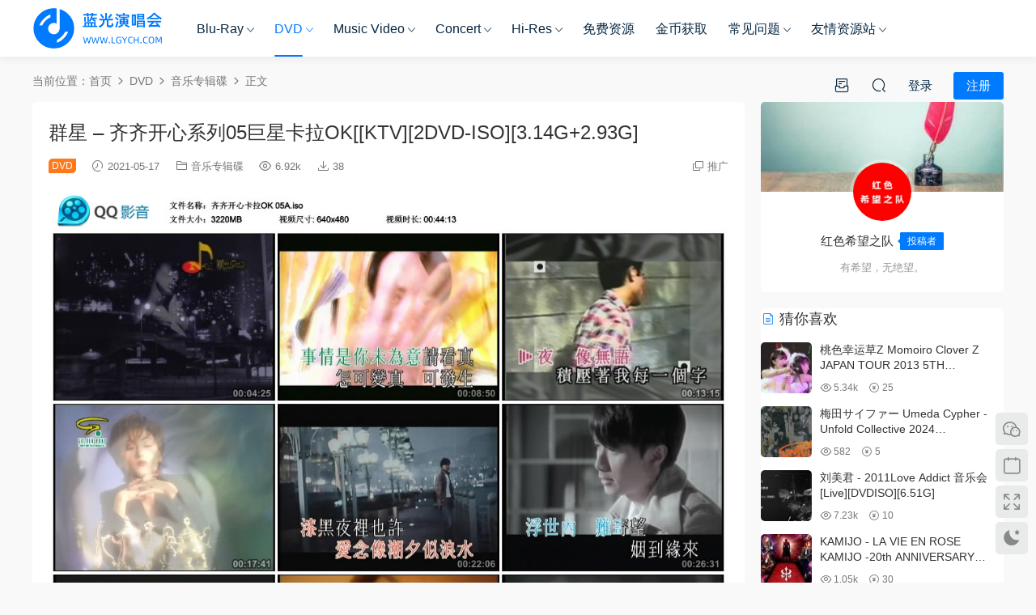

--- FILE ---
content_type: text/html; charset=UTF-8
request_url: https://www.lgych.com/33348.html
body_size: 15294
content:
<!DOCTYPE HTML><html lang="zh-Hans"><head><meta charset="UTF-8"><meta http-equiv="X-UA-Compatible" content="IE=edge,chrome=1"><meta name="viewport" content="width=device-width,minimum-scale=1.0,maximum-scale=1.0,user-scalable=no"/><meta name="apple-mobile-web-app-title" content="蓝光演唱会"><meta http-equiv="Cache-Control" content="no-siteapp"><link rel="shortcut icon" href="https://www.lgych.com/wp-content/uploads/2020/11/tubiao.png"><meta name='robots' content='index, follow, max-image-preview:large, max-snippet:-1, max-video-preview:-1' /><title>群星 – 齐齐开心系列05巨星卡拉OK[[KTV][2DVD-ISO][3.14G+2.93G] - 蓝光演唱会</title><meta name="description" content="群星 – 齐齐开心系列05巨星卡拉OK[[KTV][2DVD-ISO][3.14G+2.93G] - 蓝光演唱会 ISO_BDMV_DVD_BD原盘高清演唱会下载站_Blu-ray concert" /><link rel="canonical" href="https://www.lgych.com/33348.html" /><meta property="og:locale" content="zh_CN" /><meta property="og:type" content="article" /><meta property="og:title" content="群星 – 齐齐开心系列05巨星卡拉OK[[KTV][2DVD-ISO][3.14G+2.93G] - 蓝光演唱会" /><meta property="og:description" content="群星 – 齐齐开心系列05巨星卡拉OK[[KTV][2DVD-ISO][3.14G+2.93G] - 蓝光演唱会 ISO_BDMV_DVD_BD原盘高清演唱会下载站_Blu-ray concert" /><meta property="og:url" content="https://www.lgych.com/33348.html" /><meta property="og:site_name" content="蓝光演唱会" /><meta property="article:published_time" content="2021-05-17T08:35:43+00:00" /><meta property="article:modified_time" content="2021-05-19T09:16:22+00:00" /><meta name="author" content="红色希望之队" /><meta name="twitter:card" content="summary_large_image" /><meta name="twitter:label1" content="作者" /><meta name="twitter:data1" content="红色希望之队" /> <script type="application/ld+json" class="yoast-schema-graph">{"@context":"https://schema.org","@graph":[{"@type":"Article","@id":"https://www.lgych.com/33348.html#article","isPartOf":{"@id":"https://www.lgych.com/33348.html"},"author":{"name":"红色希望之队","@id":"https://www.lgych.com/#/schema/person/fc6c4e5b93d0e071a2c0fcb64b7a0b6d"},"headline":"群星 – 齐齐开心系列05巨星卡拉OK[[KTV][2DVD-ISO][3.14G+2.93G]","datePublished":"2021-05-17T08:35:43+00:00","dateModified":"2021-05-19T09:16:22+00:00","mainEntityOfPage":{"@id":"https://www.lgych.com/33348.html"},"wordCount":28,"commentCount":157,"publisher":{"@id":"https://www.lgych.com/#organization"},"keywords":["巨星","齐齐开心"],"articleSection":["音乐专辑碟"],"inLanguage":"zh-Hans","potentialAction":[{"@type":"CommentAction","name":"Comment","target":["https://www.lgych.com/33348.html#respond"]}]},{"@type":"WebPage","@id":"https://www.lgych.com/33348.html","url":"https://www.lgych.com/33348.html","name":"群星 – 齐齐开心系列05巨星卡拉OK[[KTV][2DVD-ISO][3.14G+2.93G] - 蓝光演唱会","isPartOf":{"@id":"https://www.lgych.com/#website"},"datePublished":"2021-05-17T08:35:43+00:00","dateModified":"2021-05-19T09:16:22+00:00","description":"群星 – 齐齐开心系列05巨星卡拉OK[[KTV][2DVD-ISO][3.14G+2.93G] - 蓝光演唱会 ISO_BDMV_DVD_BD原盘高清演唱会下载站_Blu-ray concert","breadcrumb":{"@id":"https://www.lgych.com/33348.html#breadcrumb"},"inLanguage":"zh-Hans","potentialAction":[{"@type":"ReadAction","target":["https://www.lgych.com/33348.html"]}]},{"@type":"BreadcrumbList","@id":"https://www.lgych.com/33348.html#breadcrumb","itemListElement":[{"@type":"ListItem","position":1,"name":"首页","item":"https://www.lgych.com/"},{"@type":"ListItem","position":2,"name":"群星 – 齐齐开心系列05巨星卡拉OK[[KTV][2DVD-ISO][3.14G+2.93G]"}]},{"@type":"WebSite","@id":"https://www.lgych.com/#website","url":"https://www.lgych.com/","name":"蓝光演唱会","description":"ISO_BDMV_DVD_BD原盘高清演唱会下载站_Blu-ray concert","publisher":{"@id":"https://www.lgych.com/#organization"},"alternateName":"lgych","potentialAction":[{"@type":"SearchAction","target":{"@type":"EntryPoint","urlTemplate":"https://www.lgych.com/?s={search_term_string}"},"query-input":{"@type":"PropertyValueSpecification","valueRequired":true,"valueName":"search_term_string"}}],"inLanguage":"zh-Hans"},{"@type":"Organization","@id":"https://www.lgych.com/#organization","name":"蓝光演唱会","url":"https://www.lgych.com/","logo":{"@type":"ImageObject","inLanguage":"zh-Hans","@id":"https://www.lgych.com/#/schema/logo/image/","url":"https://www.lgych.com/wp-content/uploads/2020/11/logo.png","contentUrl":"https://www.lgych.com/wp-content/uploads/2020/11/logo.png","width":1231,"height":436,"caption":"蓝光演唱会"},"image":{"@id":"https://www.lgych.com/#/schema/logo/image/"}},{"@type":"Person","@id":"https://www.lgych.com/#/schema/person/fc6c4e5b93d0e071a2c0fcb64b7a0b6d","name":"红色希望之队","image":{"@type":"ImageObject","inLanguage":"zh-Hans","@id":"https://www.lgych.com/#/schema/person/image/","url":"https://secure.gravatar.com/avatar/7dc823ea49e3b4cf0a7a50d5d67058fddbf63ab94f3c6b7e9c2033c70a3fddb4?s=96&d=identicon&r=g","contentUrl":"https://secure.gravatar.com/avatar/7dc823ea49e3b4cf0a7a50d5d67058fddbf63ab94f3c6b7e9c2033c70a3fddb4?s=96&d=identicon&r=g","caption":"红色希望之队"},"description":"有希望，无绝望。","url":"https://www.lgych.com/author/24"}]}</script> <style id='wp-img-auto-sizes-contain-inline-css' type='text/css'>img:is([sizes=auto i],[sizes^="auto," i]){contain-intrinsic-size:3000px 1500px}
/*# sourceURL=wp-img-auto-sizes-contain-inline-css */</style><style id='classic-theme-styles-inline-css' type='text/css'>/*! This file is auto-generated */
.wp-block-button__link{color:#fff;background-color:#32373c;border-radius:9999px;box-shadow:none;text-decoration:none;padding:calc(.667em + 2px) calc(1.333em + 2px);font-size:1.125em}.wp-block-file__button{background:#32373c;color:#fff;text-decoration:none}
/*# sourceURL=/wp-includes/css/classic-themes.min.css */</style><link rel='stylesheet' id='mycred-front-css' href='https://www.lgych.com/wp-content/cache/autoptimize/autoptimize_single_c54b61a2f07d39dcf49ec22997db8d71.php?ver=2.9.7.4' type='text/css' media='all' /><link rel='stylesheet' id='mycred-social-share-icons-css' href='https://www.lgych.com/wp-content/cache/autoptimize/autoptimize_single_5ae676c6a0b7951301afb58e681d8ee7.php?ver=2.9.7.4' type='text/css' media='all' /><link rel='stylesheet' id='mycred-social-share-style-css' href='https://www.lgych.com/wp-content/cache/autoptimize/autoptimize_single_0b43a9edbe3d9bc2ad12eb0048fd9a08.php?ver=2.9.7.4' type='text/css' media='all' /><link rel='stylesheet' id='modown-font-css' href='https://www.lgych.com/wp-content/cache/autoptimize/autoptimize_single_f69e88d1c6860ffddceef21eede03fc5.php?ver=9.8' type='text/css' media='screen' /><link rel='stylesheet' id='modown-base-css' href='https://www.lgych.com/wp-content/cache/autoptimize/autoptimize_single_1acb29642011368bedafd07e99edfeea.php?ver=9.8' type='text/css' media='screen' /> <script type="text/javascript" src="https://www.lgych.com/wp-includes/js/jquery/jquery.min.js?ver=3.7.1" id="jquery-core-js"></script> <script defer type="text/javascript" src="https://www.lgych.com/wp-includes/js/jquery/jquery-migrate.min.js?ver=3.4.1" id="jquery-migrate-js"></script> <style id="erphpdown-custom"></style><link rel="icon" href="https://www.lgych.com/wp-content/uploads/2020/11/cropped-tubiao-32x32.png" sizes="32x32" /><link rel="icon" href="https://www.lgych.com/wp-content/uploads/2020/11/cropped-tubiao-192x192.png" sizes="192x192" /><link rel="apple-touch-icon" href="https://www.lgych.com/wp-content/uploads/2020/11/cropped-tubiao-180x180.png" /><meta name="msapplication-TileImage" content="https://www.lgych.com/wp-content/uploads/2020/11/cropped-tubiao-270x270.png" /><meta name="baidu-site-verification" content="code-ELS8RgE9bA" /> <script defer src="[data-uri]"></script> <style>:root{--theme-color: #007bff;--theme-color2: #1e73be;--theme-radius: 5px;}    .grids .grid .img{height: 285px;}
    .widget-postlist .hasimg li{padding-left: calc(63px + 10px);}
    .widget-postlist .hasimg li .img{width:63px;}
    @media (max-width: 1230px){
      .grids .grid .img{height: 232.5px;}
    }
    @media (max-width: 1024px){
      .grids .grid .img{height: 285px;}
    }
    @media (max-width: 925px){
      .grids .grid .img{height: 232.5px;}
    }
    @media (max-width: 768px){
      .grids .grid .img{height: 285px;}
    }
    @media (max-width: 620px){
      .grids .grid .img{height: 232.5px;}
    }
    @media (max-width: 480px){
      .grids .grid .img{height: 180px;}
    }
        .nav-main > li, .nav-main > li > a, .nav-right a{color:#062743;}
    body.night .nav-main > li, body.night .nav-main > li > a, body.night .nav-right a{color:#999;}
    @media (max-width: 768px){
      .nav-right .nav-button a {color: #062743;}
    }
    .banner{background-image: none !important;}
      .banner{height: 650px;}
      .container{max-width:1505px;}
            .slider-left{max-width: 1200px;}
    @media (max-width:1535px){
      .modown-ad .item:nth-child(5){display: none;}
      .slider-right2{width: 285px;}
      .slider-right2 .item2{display: none;}
      .slider-left{max-width: 895px;}
    }

        .widget-erphpdown .vip, .erphpdown-box .vip, .grids .grid > .vip-tag, .nav-right .nav-vip{display: none;}
      .grids .grid h3 a{height: 40px;-webkit-line-clamp:2;}
    .grids .audio .title{line-height: 25px;}
      .erphpdown-box, .erphpdown, .article-content .erphpdown-content-vip{background: transparent !important;border: 2px dashed var(--theme-color);}
    .erphpdown-box .erphpdown-title{display: inline-block;}
  .logo a img{width:160px;height:auto;max-height:100%}@media (max-width: 1024px){.logo a img{width:130px;height:auto;max-height:100%}}@media (max-width: 768px){.nav-right .nav-vip{display: none;}.rollbar{display: block;}}@media (max-width:480px){.grids .grid .grid-meta .views, .lists:not(.cols-title) .list .list-meta .views, .lists .grid .grid-meta .views{display:inline-block !important}}.post .post-sign, .article-header .post-sign{background:#ff791a}
.vip-desc-table{max-width: 1124px;margin: 0 auto 40px !important;}
.charge .vip-tips{max-width:680px}</style></head><body class="wp-singular post-template-default single single-post postid-33348 single-format-standard wp-theme-modown"><header class="header"><div class="container clearfix"><div class="logo"> <a href="https://www.lgych.com" title="蓝光演唱会"><img src="https://www.lgych.com/wp-content/uploads/2020/11/logo.png" data-light="https://www.lgych.com/wp-content/uploads/2020/11/logo.png" data-dark="https://www.lgych.com/wp-content/uploads/2020/11/logo.png" alt="蓝光演唱会" /></a></div><ul class="nav-main"><li id="menu-item-19383" class="menu-item menu-item-type-taxonomy menu-item-object-category menu-item-has-children menu-item-19383"><a href="https://www.lgych.com/bluray">Blu-Ray</a><ul class="sub-menu"><li id="menu-item-39376" class="menu-item menu-item-type-taxonomy menu-item-object-category menu-item-has-children menu-item-39376"><a href="https://www.lgych.com/bluray/hy">华语演唱会</a><ul class="sub-menu"><li id="menu-item-15" class="menu-item menu-item-type-taxonomy menu-item-object-category menu-item-15"><a href="https://www.lgych.com/bluray/hy/hk">香港演唱会</a></li><li id="menu-item-10" class="menu-item menu-item-type-taxonomy menu-item-object-category menu-item-10"><a href="https://www.lgych.com/bluray/hy/cn">大陆演唱会</a></li><li id="menu-item-11" class="menu-item menu-item-type-taxonomy menu-item-object-category menu-item-11"><a href="https://www.lgych.com/bluray/hy/tw">台湾演唱会</a></li><li id="menu-item-54381" class="menu-item menu-item-type-taxonomy menu-item-object-category menu-item-54381"><a href="https://www.lgych.com/kaobei">演唱会拷贝</a></li></ul></li><li id="menu-item-13" class="menu-item menu-item-type-taxonomy menu-item-object-category menu-item-13"><a href="https://www.lgych.com/bluray/eu">欧美演唱会</a></li><li id="menu-item-12" class="menu-item menu-item-type-taxonomy menu-item-object-category menu-item-12"><a href="https://www.lgych.com/bluray/jp">日本演唱会</a></li><li id="menu-item-3223" class="menu-item menu-item-type-taxonomy menu-item-object-category menu-item-3223"><a href="https://www.lgych.com/bluray/kr">韩国演唱会</a></li><li id="menu-item-15015" class="menu-item menu-item-type-taxonomy menu-item-object-category menu-item-15015"><a href="https://www.lgych.com/bluray/ysd">蓝光演示碟</a></li><li id="menu-item-16483" class="menu-item menu-item-type-taxonomy menu-item-object-category menu-item-16483"><a href="https://www.lgych.com/bluray/bda">蓝光音频碟</a></li></ul></li><li id="menu-item-19636" class="menu-item menu-item-type-taxonomy menu-item-object-category current-post-ancestor menu-item-has-children menu-item-19636"><a href="https://www.lgych.com/dvd">DVD</a><ul class="sub-menu"><li id="menu-item-67832" class="menu-item menu-item-type-taxonomy menu-item-object-category menu-item-has-children menu-item-67832"><a href="https://www.lgych.com/dvd/dvdhy">华语演唱会</a><ul class="sub-menu"><li id="menu-item-19642" class="menu-item menu-item-type-taxonomy menu-item-object-category menu-item-19642"><a href="https://www.lgych.com/dvd/dvdhy/dvdhk">香港演唱会</a></li><li id="menu-item-19639" class="menu-item menu-item-type-taxonomy menu-item-object-category menu-item-19639"><a href="https://www.lgych.com/dvd/dvdhy/dvdcn">大陆演唱会</a></li><li id="menu-item-19638" class="menu-item menu-item-type-taxonomy menu-item-object-category menu-item-19638"><a href="https://www.lgych.com/dvd/dvdhy/dvdtw">台湾演唱会</a></li></ul></li><li id="menu-item-19640" class="menu-item menu-item-type-taxonomy menu-item-object-category menu-item-19640"><a href="https://www.lgych.com/dvd/dvdjp">日本演唱会</a></li><li id="menu-item-19643" class="menu-item menu-item-type-taxonomy menu-item-object-category menu-item-19643"><a href="https://www.lgych.com/dvd/dvdkr">韩国演唱会</a></li><li id="menu-item-19641" class="menu-item menu-item-type-taxonomy menu-item-object-category menu-item-19641"><a href="https://www.lgych.com/dvd/dvdeu">欧美演唱会</a></li><li id="menu-item-19637" class="menu-item menu-item-type-taxonomy menu-item-object-category current-post-ancestor current-menu-parent current-post-parent menu-item-19637"><a href="https://www.lgych.com/dvd/zhuanji">音乐专辑碟</a></li></ul></li><li id="menu-item-19384" class="menu-item menu-item-type-taxonomy menu-item-object-category menu-item-has-children menu-item-19384"><a href="https://www.lgych.com/hd">Music Video</a><ul class="sub-menu"><li id="menu-item-67927" class="menu-item menu-item-type-taxonomy menu-item-object-category menu-item-67927"><a href="https://www.lgych.com/hd/prores">ProRes</a></li><li id="menu-item-101987" class="menu-item menu-item-type-taxonomy menu-item-object-category menu-item-101987"><a href="https://www.lgych.com/hd/by">Blu-Ray</a></li><li id="menu-item-67925" class="menu-item menu-item-type-taxonomy menu-item-object-category menu-item-67925"><a href="https://www.lgych.com/hd/bugs">Bugs</a></li><li id="menu-item-67926" class="menu-item menu-item-type-taxonomy menu-item-object-category menu-item-67926"><a href="https://www.lgych.com/hd/master">Master</a></li><li id="menu-item-101988" class="menu-item menu-item-type-taxonomy menu-item-object-category menu-item-101988"><a href="https://www.lgych.com/hd/webdl">WEB-DL</a></li><li id="menu-item-69766" class="menu-item menu-item-type-taxonomy menu-item-object-category menu-item-69766"><a href="https://www.lgych.com/hd/melon">Melon</a></li><li id="menu-item-69765" class="menu-item menu-item-type-taxonomy menu-item-object-category menu-item-69765"><a href="https://www.lgych.com/hd/gomtv">GomTV</a></li></ul></li><li id="menu-item-67928" class="menu-item menu-item-type-taxonomy menu-item-object-category menu-item-has-children menu-item-67928"><a href="https://www.lgych.com/concert">Concert</a><ul class="sub-menu"><li id="menu-item-68930" class="menu-item menu-item-type-taxonomy menu-item-object-category menu-item-has-children menu-item-68930"><a href="https://www.lgych.com/concert/hdhy">华语演唱会</a><ul class="sub-menu"><li id="menu-item-19385" class="menu-item menu-item-type-taxonomy menu-item-object-category menu-item-19385"><a href="https://www.lgych.com/concert/hdhy/hdhk">香港演唱会</a></li><li id="menu-item-19388" class="menu-item menu-item-type-taxonomy menu-item-object-category menu-item-19388"><a href="https://www.lgych.com/concert/hdhy/hdcn">大陆演唱会</a></li><li id="menu-item-19433" class="menu-item menu-item-type-taxonomy menu-item-object-category menu-item-19433"><a href="https://www.lgych.com/concert/hdhy/hdtw">台湾演唱会</a></li></ul></li><li id="menu-item-19387" class="menu-item menu-item-type-taxonomy menu-item-object-category menu-item-19387"><a href="https://www.lgych.com/concert/hdjp">日本演唱会</a></li><li id="menu-item-19386" class="menu-item menu-item-type-taxonomy menu-item-object-category menu-item-19386"><a href="https://www.lgych.com/concert/hdkr">韩国演唱会</a></li><li id="menu-item-19424" class="menu-item menu-item-type-taxonomy menu-item-object-category menu-item-19424"><a href="https://www.lgych.com/concert/hdeu">欧美演唱会</a></li></ul></li><li id="menu-item-67826" class="menu-item menu-item-type-taxonomy menu-item-object-category menu-item-has-children menu-item-67826"><a href="https://www.lgych.com/hires">Hi-Res</a><ul class="sub-menu"><li id="menu-item-67827" class="menu-item menu-item-type-taxonomy menu-item-object-category menu-item-67827"><a href="https://www.lgych.com/hires/hicn">华语音乐</a></li><li id="menu-item-67830" class="menu-item menu-item-type-taxonomy menu-item-object-category menu-item-67830"><a href="https://www.lgych.com/hires/hieu">欧美音乐</a></li><li id="menu-item-67829" class="menu-item menu-item-type-taxonomy menu-item-object-category menu-item-67829"><a href="https://www.lgych.com/hires/hijp">日本音乐</a></li><li id="menu-item-67831" class="menu-item menu-item-type-taxonomy menu-item-object-category menu-item-67831"><a href="https://www.lgych.com/hires/hikr">韩国音乐</a></li><li id="menu-item-67828" class="menu-item menu-item-type-taxonomy menu-item-object-category menu-item-67828"><a href="https://www.lgych.com/hires/classicalcd">古典音乐</a></li></ul></li><li id="menu-item-15424" class="menu-item menu-item-type-taxonomy menu-item-object-category menu-item-15424"><a href="https://www.lgych.com/free">免费资源</a></li><li id="menu-item-2290" class="menu-item menu-item-type-post_type menu-item-object-page menu-item-2290"><a href="https://www.lgych.com/jinbi">金币获取</a></li><li id="menu-item-23826" class="menu-item menu-item-type-custom menu-item-object-custom menu-item-has-children menu-item-23826"><a href="https://www.lgych.com/blog">常见问题</a><ul class="sub-menu"><li id="menu-item-88856" class="menu-item menu-item-type-post_type menu-item-object-page menu-item-88856"><a href="https://www.lgych.com/task">资源求档</a></li><li id="menu-item-29435" class="menu-item menu-item-type-post_type menu-item-object-page menu-item-29435"><a href="https://www.lgych.com/tui">推广攻略</a></li><li id="menu-item-28271" class="menu-item menu-item-type-custom menu-item-object-custom menu-item-28271"><a href="https://www.lgych.com/blog/ruanjian">常用软件</a></li><li id="menu-item-19381" class="menu-item menu-item-type-custom menu-item-object-custom menu-item-19381"><a href="https://www.lgych.com/blog/tougao">投稿说明</a></li><li id="menu-item-23827" class="menu-item menu-item-type-custom menu-item-object-custom menu-item-23827"><a href="https://www.lgych.com/blog/geshi">格式说明</a></li><li id="menu-item-1526" class="menu-item menu-item-type-post_type menu-item-object-page menu-item-1526"><a href="https://www.lgych.com/lyb">网站留言</a></li></ul></li><li id="menu-item-90099" class="menu-item menu-item-type-post_type menu-item-object-page menu-item-has-children menu-item-90099"><a href="https://www.lgych.com/yqzy">友情资源站</a><ul class="sub-menu"><li id="menu-item-90101" class="menu-item menu-item-type-custom menu-item-object-custom menu-item-90101"><a href="https://www.yuehaishibei.com/">无损音乐</a></li><li id="menu-item-90100" class="menu-item menu-item-type-custom menu-item-object-custom menu-item-90100"><a href="https://www.mehdmv.com/">高清MV</a></li><li id="menu-item-90102" class="menu-item menu-item-type-custom menu-item-object-custom menu-item-90102"><a href="https://www.flachd.com/">Hi-Res</a></li></ul></li></ul><ul class="nav-right"><li class="nav-vip"> <a href="https://www.lgych.com/vip"><i class="icon icon-vip-s"></i></a></li><li class="nav-tougao"> <a href="https://www.lgych.com/tougao" title="投稿"><i class="icon icon-tougao"></i></a></li><li class="nav-search"> <a href="javascript:;" class="search-loader" title="搜索"><i class="icon icon-search"></i></a></li><li class="nav-login no"><a href="https://www.lgych.com/login?redirect_to=https://www.lgych.com/33348.html" class="signin-loader" rel="nofollow"><i class="icon icon-user"></i><span>登录</span></a><b class="nav-line"></b><a href="https://www.lgych.com/login?action=register&redirect_to=https://www.lgych.com/33348.html" class="reg signup-loader" rel="nofollow"><span>注册</span></a></li><li class="nav-button"><a href="javascript:;" class="nav-loader"><i class="icon icon-menu"></i></a></li></ul></div></header><div class="search-wrap"><div class="container search-wrap-container"><form action="https://www.lgych.com/" class="search-form" method="get"> <input autocomplete="off" class="search-input" name="s" placeholder="输入关键字回车" type="text"> <button class="search-btn" type="submit"><i class="icon icon-search"></i>搜索</button> <i class="icon icon-close"></i> <input type="hidden" name="cat" class="search-cat-val"></form></div></div><div class="main"><div class="container clearfix"><div class="breadcrumbs">当前位置：<span><a href="https://www.lgych.com/" itemprop="url"><span itemprop="title">首页</span></a></span> <span class="sep"><i class="dripicons dripicons-chevron-right"></i></span> <span><a href="https://www.lgych.com/dvd" itemprop="url"><span itemprop="title">DVD</span></a></span> <span class="sep"><i class="dripicons dripicons-chevron-right"></i></span> <span><a href="https://www.lgych.com/dvd/zhuanji" itemprop="url"><span itemprop="title">音乐专辑碟</span></a></span> <span class="sep"><i class="dripicons dripicons-chevron-right"></i></span> <span class="current">正文</span></div><div class="content-wrap"><div class="content"><article id="single-content" class="single-content"><div class="article-header"><h1 class="article-title">群星 – 齐齐开心系列05巨星卡拉OK[[KTV][2DVD-ISO][3.14G+2.93G]</h1><div class="article-meta"> <span class="item post-sign">DVD</span> <span class="item"><i class="icon icon-time"></i> 2021-05-17</span> <span class="item item-cats"><i class="icon icon-cat"></i> <a href="https://www.lgych.com/dvd/zhuanji" id="img-cat-2586">音乐专辑碟</a></span> <span class="item"><i class="icon icon-eye"></i> 6.92k</span> <span class="item"><i class="icon icon-download"></i> 38</span> <span class="item right"><i class="icon icon-copy"></i> <a href="javascript:;" class="article-aff" >推广</a></span></div></div><div class="article-content clearfix"><p><img fetchpriority="high" decoding="async" class="alignnone size-full wp-image-33360" src="https://www.lgych.com/wp-content/uploads/2021/05/齐齐开心卡拉OK-05A.jpg" alt="" width="1024" height="845" /> <img decoding="async" class="alignnone size-large wp-image-33361" src="https://www.lgych.com/wp-content/uploads/2021/05/齐齐开心卡拉OK-05B.jpg" alt="" width="1024" height="845" /></p><p>齐齐开心5A曲目：<br /> 01 刘德华-铁了心爱你<br /> 02 古巨基-第二最爱<br /> 03 李克勤-寻最<br /> 04 梁汉文-呼吸<br /> 05 李蕙敏-喜宴<br /> 06 刘德华-潮水<br /> 07 古巨基-Santa Claus<br /> 08 梁汉文-我需要的只是爱<br /> 09 赵学而-寻人<br /> 10 张信哲-别怕我伤心</p><p>齐齐开心5B曲目：<br /> 01 李克勤-请你早睡早起<br /> 02 李蕙敏-打扫<br /> 03 刘德华-因为爱<br /> 04 古巨基-有心<br /> 05 李蕙敏-非常幸会<br /> 06 刘德华-绝对在乎你<br /> 07 张智霖-多谢关心<br /> 08 赵学而-浪漫就是<br /> 09 孙耀威-但愿他珍惜你<br /> 10 谭耀文-欠什么</p><style>.erphpdown-box, .erphpdown-box + .article-custom-metas{display:block;}</style><div class="erphpdown-box"><span class="erphpdown-title">资源下载</span><div class="erphpdown-con clearfix"><div class="erphpdown-price">下载价格<span>10</span> 金币</div><div class="erphpdown-cart"><div class="vip">包年VIP免费</div><a href="javascript:;" class="down signin-loader">立即购买</a></div></div><div class="tips2">所有资源都在百度网盘，如有链接失效、解压错误等、请联系管理微信：lgychcom</div></div><div class="modown-ad" ><p> <a href="https://www.lgych.com/cnbd" target="_blank"><strong>资源拷贝</strong></a><strong>&nbsp; &nbsp; &nbsp;</strong><a href="https://www.lgych.com/blog/geshi" target="_blank"><strong>格式说明</strong></a><strong>&nbsp; &nbsp; &nbsp;</strong><a href="https://www.lgych.com/blog/yingpan" target="_blank"><strong>硬盘科普</strong></a><strong>&nbsp; &nbsp; &nbsp;</strong><a href="https://www.lgych.com/blog/ruanjian" target="_blank"><strong>常用软件</strong></a></p></div><div class="article-copyright"><i class="icon icon-warning1"></i> 原文链接：<a href="https://www.lgych.com/33348.html">https://www.lgych.com/33348.html</a>，转载请注明出处。</div></div><div class="article-act"> <a href="javascript:;" class="article-collect signin-loader" title="收藏"><i class="icon icon-star"></i> <span>1</span></a> <a href="javascript:void(0);" class="article-shang" data-weixin="https://www.lgych.com/wp-content/uploads/2020/12/weixin.jpg" data-alipay="https://www.lgych.com/wp-content/uploads/2020/12/zhifubao.jpg">赏</a> <a href="javascript:;" class="article-zan" data-id="33348"><i class="icon icon-zan"></i> <span>0</span></a></div><div class="article-tags"><a href="https://www.lgych.com/tag/%e5%b7%a8%e6%98%9f" rel="tag">巨星</a><a href="https://www.lgych.com/tag/%e9%bd%90%e9%bd%90%e5%bc%80%e5%bf%83" rel="tag">齐齐开心</a></div><div class="article-shares"><a href="javascript:;" data-url="https://www.lgych.com/33348.html" class="share-weixin"><i class="icon icon-weixin"></i></a><a data-share="qzone" class="share-qzone" data-url="https://www.lgych.com/33348.html"><i class="icon icon-qzone"></i></a><a data-share="weibo" class="share-tsina" data-url="https://www.lgych.com/33348.html"><i class="icon icon-weibo"></i></a><a data-share="qq" class="share-sqq" data-url="https://www.lgych.com/33348.html"><i class="icon icon-qq"></i></a><a data-share="douban" class="share-douban" data-url="https://www.lgych.com/33348.html"><i class="icon icon-douban"></i></a></div></article><nav class="article-nav"> <span class="article-nav-prev">上一篇<br><a href="https://www.lgych.com/33350.html" rel="prev">群星 – 齐齐开心系列04巨星卡拉OK[KTV][2DVD-ISO][2.87G+2.82G]</a></span> <span class="article-nav-next">下一篇<br><a href="https://www.lgych.com/33349.html" rel="next">群星 - 中国音乐电视 走向辉煌[KTV][DVD-ISO][4.10G]</a></span></nav><div class="single-related"><h3 class="related-title"><i class="icon icon-related"></i> 猜你喜欢</h3><div class="grids relateds clearfix"><div class="post grid"  data-id="53417"><div class="img"> <a href="https://www.lgych.com/53417.html" title="陈小春 - Super Star 巨星 Karaoke [DVD ISO 3.62G]" target="_blank" rel="bookmark"> <img src="https://www.lgych.com/wp-content/uploads/2023/12/thumb-ing.gif" data-src="https://www.lgych.com/wp-content/themes/modown/timthumb.php?src=https://www.lgych.com/wp-content/uploads/2022/06/1e5f9-44bd237803d0b9ff2049a1ad85d230f4.jpg&w=285&h=285&zc=1&q=95&a=c" class="thumb" alt="陈小春 - Super Star 巨星 Karaoke [DVD ISO 3.62G]"> </a></div><div class="con"><div class="cat"><a href="https://www.lgych.com/dvd/zhuanji" id="img-cat-2586">音乐专辑碟</a></div><h3 itemprop="name headline"><a itemprop="url" rel="bookmark" href="https://www.lgych.com/53417.html" title="陈小春 - Super Star 巨星 Karaoke [DVD ISO 3.62G]" target="_blank"><span class="post-sign">DVD</span>陈小春 - Super Star 巨星 Karaoke [DVD ISO 3.62G]</a></h3><div class="excerpt"></div><div class="grid-meta"> <span class="time"><i class="icon icon-time"></i> 2022-06-27</span><span class="views"><i class="icon icon-eye"></i> 4.76k</span><span class="comments"><i class="icon icon-comment"></i> 256</span><span class="downs"><i class="icon icon-download"></i> 37</span><span class="price"><span class="fee"><i class="icon icon-money"></i> 10</span></span></div></div></div><div class="post grid"  data-id="38234"><div class="img"> <a href="https://www.lgych.com/38234.html" title="华纳天碟系列 - 巨星龙虎榜（2DVD-ISO4.36G+4.54G）" target="_blank" rel="bookmark"> <img src="https://www.lgych.com/wp-content/uploads/2023/12/thumb-ing.gif" data-src="https://www.lgych.com/wp-content/themes/modown/timthumb.php?src=https://www.lgych.com/wp-content/uploads/2021/07/f3b2c9d87a304d2e8edfeca3114aa1fd.jpg&w=285&h=285&zc=1&q=95&a=c" class="thumb" alt="华纳天碟系列 - 巨星龙虎榜（2DVD-ISO4.36G+4.54G）"> </a></div><div class="con"><div class="cat"><a href="https://www.lgych.com/dvd/zhuanji" id="img-cat-2586">音乐专辑碟</a></div><h3 itemprop="name headline"><a itemprop="url" rel="bookmark" href="https://www.lgych.com/38234.html" title="华纳天碟系列 - 巨星龙虎榜（2DVD-ISO4.36G+4.54G）" target="_blank"><span class="post-sign">DVD</span>华纳天碟系列 - 巨星龙虎榜（2DVD-ISO4.36G+4.54G）</a></h3><div class="excerpt">&nbsp;</div><div class="grid-meta"> <span class="time"><i class="icon icon-time"></i> 2021-07-31</span><span class="views"><i class="icon icon-eye"></i> 8.42k</span><span class="comments"><i class="icon icon-comment"></i> 384</span><span class="downs"><i class="icon icon-download"></i> 48</span><span class="price"><span class="fee"><i class="icon icon-money"></i> 10</span></span></div></div></div><div class="post grid"  data-id="37018"><div class="img"> <a href="https://www.lgych.com/37018.html" title="华纳巨星MTV精选天碟18（DVD-ISO4.63G）" target="_blank" rel="bookmark"> <img src="https://www.lgych.com/wp-content/uploads/2023/12/thumb-ing.gif" data-src="https://www.lgych.com/wp-content/themes/modown/timthumb.php?src=https://www.lgych.com/wp-content/uploads/2021/07/华纳巨星MTV精选天碟18-1.png&w=285&h=285&zc=1&q=95&a=c" class="thumb" alt="华纳巨星MTV精选天碟18（DVD-ISO4.63G）"> </a></div><div class="con"><div class="cat"><a href="https://www.lgych.com/dvd/zhuanji" id="img-cat-2586">音乐专辑碟</a></div><h3 itemprop="name headline"><a itemprop="url" rel="bookmark" href="https://www.lgych.com/37018.html" title="华纳巨星MTV精选天碟18（DVD-ISO4.63G）" target="_blank"><span class="post-sign">DVD</span>华纳巨星MTV精选天碟18（DVD-ISO4.63G）</a></h3><div class="excerpt">曲目： 01.情人HAPPY BIRTHDAY--刘德华 02.完全是你--叶倩文 03.何必有你何必有我--张卫健 04.准我--杜德伟 05.还是唱下去--...</div><div class="grid-meta"> <span class="time"><i class="icon icon-time"></i> 2021-07-05</span><span class="views"><i class="icon icon-eye"></i> 9.32k</span><span class="comments"><i class="icon icon-comment"></i> 312</span><span class="downs"><i class="icon icon-download"></i> 60</span><span class="price"><span class="fee"><i class="icon icon-money"></i> 10</span></span></div></div></div><div class="post grid"  data-id="37012"><div class="img"> <a href="https://www.lgych.com/37012.html" title="华纳巨星MTV精选天碟17（DVD-ISO4.61G）" target="_blank" rel="bookmark"> <img src="https://www.lgych.com/wp-content/uploads/2023/12/thumb-ing.gif" data-src="https://www.lgych.com/wp-content/themes/modown/timthumb.php?src=https://www.lgych.com/wp-content/uploads/2021/07/华纳巨星MTV精选天碟17-1.png&w=285&h=285&zc=1&q=95&a=c" class="thumb" alt="华纳巨星MTV精选天碟17（DVD-ISO4.61G）"> </a></div><div class="con"><div class="cat"><a href="https://www.lgych.com/dvd/zhuanji" id="img-cat-2586">音乐专辑碟</a></div><h3 itemprop="name headline"><a itemprop="url" rel="bookmark" href="https://www.lgych.com/37012.html" title="华纳巨星MTV精选天碟17（DVD-ISO4.61G）" target="_blank"><span class="post-sign">DVD</span>华纳巨星MTV精选天碟17（DVD-ISO4.61G）</a></h3><div class="excerpt">曲目： 01.狂野之城--郭富城 02.LOVING YOU--吴奇隆 03.一生不可自决--陈百强 04.红色跑车--太极乐队 05.小雨落在我的胸口--太极...</div><div class="grid-meta"> <span class="time"><i class="icon icon-time"></i> 2021-07-05</span><span class="views"><i class="icon icon-eye"></i> 8.52k</span><span class="comments"><i class="icon icon-comment"></i> 297</span><span class="downs"><i class="icon icon-download"></i> 52</span><span class="price"><span class="fee"><i class="icon icon-money"></i> 10</span></span></div></div></div><div class="post grid"  data-id="36069"><div class="img"> <a href="https://www.lgych.com/36069.html" title="黎明 - SuperStar 巨星 Karaoke [DVDISO][3.39G]" target="_blank" rel="bookmark"> <img src="https://www.lgych.com/wp-content/uploads/2023/12/thumb-ing.gif" data-src="https://www.lgych.com/wp-content/themes/modown/timthumb.php?src=https://www.lgych.com/wp-content/uploads/2021/06/121108bdii4i9jd14u9xdi-1024x827.jpg&w=285&h=285&zc=1&q=95&a=c" class="thumb" alt="黎明 - SuperStar 巨星 Karaoke [DVDISO][3.39G]"> </a></div><div class="con"><div class="cat"><a href="https://www.lgych.com/dvd/zhuanji" id="img-cat-2586">音乐专辑碟</a></div><h3 itemprop="name headline"><a itemprop="url" rel="bookmark" href="https://www.lgych.com/36069.html" title="黎明 - SuperStar 巨星 Karaoke [DVDISO][3.39G]" target="_blank"><span class="post-sign">DVD</span>黎明 - SuperStar 巨星 Karaoke [DVDISO][3.39G]</a></h3><div class="excerpt">专辑曲目 01. 我这样爱你 02. 爱你/不爱你 03. 如果可以再见你 04. 从今开始 05. 全日爱 06. SUGAR IN THE MARMALAD...</div><div class="grid-meta"> <span class="time"><i class="icon icon-time"></i> 2021-06-30</span><span class="views"><i class="icon icon-eye"></i> 6.2k</span><span class="comments"><i class="icon icon-comment"></i> 242</span><span class="downs"><i class="icon icon-download"></i> 88</span><span class="price"><span class="fee"><i class="icon icon-money"></i> 10</span></span></div></div></div><div class="post grid"  data-id="33483"><div class="img"> <a href="https://www.lgych.com/33483.html" title="群星 – 齐齐开心系列01巨星卡拉OK[[KTV][2DVD-ISO][3.23G+3.12G]" target="_blank" rel="bookmark"> <img src="https://www.lgych.com/wp-content/uploads/2023/12/thumb-ing.gif" data-src="https://www.lgych.com/wp-content/themes/modown/timthumb.php?src=https://www.lgych.com/wp-content/uploads/2021/05/齐齐开心卡拉OK-01A.jpg&w=285&h=285&zc=1&q=95&a=c" class="thumb" alt="群星 – 齐齐开心系列01巨星卡拉OK[[KTV][2DVD-ISO][3.23G+3.12G]"> </a></div><div class="con"><div class="cat"><a href="https://www.lgych.com/dvd/zhuanji" id="img-cat-2586">音乐专辑碟</a></div><h3 itemprop="name headline"><a itemprop="url" rel="bookmark" href="https://www.lgych.com/33483.html" title="群星 – 齐齐开心系列01巨星卡拉OK[[KTV][2DVD-ISO][3.23G+3.12G]" target="_blank"><span class="post-sign">DVD</span>群星 – 齐齐开心系列01巨星卡拉OK[[KTV][2DVD-ISO][3.23G+3.12G]</a></h3><div class="excerpt">&nbsp; 齐齐开心1A曲目 01 刘德华-心声共鸣 02 刘德华-真永远 03 赵学而-我恨我是女人 04 郑秀文-苦恋 05 刘德华-忘情水 06 梁汉文...</div><div class="grid-meta"> <span class="time"><i class="icon icon-time"></i> 2021-05-19</span><span class="views"><i class="icon icon-eye"></i> 7.39k</span><span class="comments"><i class="icon icon-comment"></i> 194</span><span class="downs"><i class="icon icon-download"></i> 66</span><span class="price"><span class="fee"><i class="icon icon-money"></i> 10</span></span></div></div></div></div><script defer src="[data-uri]"></script></div><div class="single-comment"><h3 class="comments-title" id="comments"> <i class="icon icon-comments"></i> 评论<small>157</small></h3><div id="respond" class="comments-respond no_webshot"><div class="comment-signarea">请先 <a href="javascript:;" class="signin-loader">登录</a></div></div><div id="postcomments" class="postcomments"><ol class="commentlist"><li class="comment byuser  even thread-even depth-1" id="comment-1172091"><div class="comt-avatar"><img src="https://www.lgych.com/wp-content/uploads/2021/08/unnamed.jpg" class="avatar avatar-50 photo" width="50" height="50" /></div><div class="comt-main" id="div-comment-1172091">谢谢分享，收藏了<div class="comt-meta"><span class="comt-author">lch2lz</span><i class="icon icon-time"></i> 2022-12-21<a href="javascript:;" class="comt-zan" data-id="1172091"><i class="icon icon-zan"></i> <span>0</span></a><a rel="nofollow" class="comment-reply-login" href="https://www.lgych.com/wp-login.php?redirect_to=https%3A%2F%2Fwww.lgych.com%2F33348.html"><i class="icon icon-reply"></i> 回复</a></div></div></li><li class="comment byuser  odd alt thread-odd thread-alt depth-1" id="comment-1273986"><div class="comt-avatar"><img src="https://www.lgych.com/wp-content/uploads/2021/08/unnamed.jpg" class="avatar avatar-50 photo" width="50" height="50" /></div><div class="comt-main" id="div-comment-1273986">謝謝分享<div class="comt-meta"><span class="comt-author">avmen</span><i class="icon icon-time"></i> 2023-01-01<a href="javascript:;" class="comt-zan" data-id="1273986"><i class="icon icon-zan"></i> <span>0</span></a><a rel="nofollow" class="comment-reply-login" href="https://www.lgych.com/wp-login.php?redirect_to=https%3A%2F%2Fwww.lgych.com%2F33348.html"><i class="icon icon-reply"></i> 回复</a></div></div></li><li class="comment byuser  even thread-even depth-1" id="comment-1276710"><div class="comt-avatar"><img src="https://www.lgych.com/wp-content/uploads/2021/08/unnamed.jpg" class="avatar avatar-50 photo" width="50" height="50" /></div><div class="comt-main" id="div-comment-1276710">謝謝分享！<div class="comt-meta"><span class="comt-author">avmen</span><i class="icon icon-time"></i> 2023-01-03<a href="javascript:;" class="comt-zan" data-id="1276710"><i class="icon icon-zan"></i> <span>0</span></a><a rel="nofollow" class="comment-reply-login" href="https://www.lgych.com/wp-login.php?redirect_to=https%3A%2F%2Fwww.lgych.com%2F33348.html"><i class="icon icon-reply"></i> 回复</a></div></div></li><li class="comment byuser  odd alt thread-odd thread-alt depth-1" id="comment-1288304"><div class="comt-avatar"><img class="avatar " src="https://www.lgych.com/wp-content/uploads/2022/10/avatar38304-1665298460.jpg" width="50" height="50" /></div><div class="comt-main" id="div-comment-1288304">感谢分享<div class="comt-meta"><span class="comt-author">jabinchen</span><i class="icon icon-time"></i> 2023-01-11<a href="javascript:;" class="comt-zan" data-id="1288304"><i class="icon icon-zan"></i> <span>0</span></a><a rel="nofollow" class="comment-reply-login" href="https://www.lgych.com/wp-login.php?redirect_to=https%3A%2F%2Fwww.lgych.com%2F33348.html"><i class="icon icon-reply"></i> 回复</a></div></div></li><li class="comment byuser  even thread-even depth-1" id="comment-1392111"><div class="comt-avatar"><img src="https://www.lgych.com/wp-content/uploads/2021/08/unnamed.jpg" class="avatar avatar-50 photo" width="50" height="50" /></div><div class="comt-main" id="div-comment-1392111">谢谢楼主分享好资源，辛苦！<div class="comt-meta"><span class="comt-author">wo94ty</span><i class="icon icon-time"></i> 2023-09-05<a href="javascript:;" class="comt-zan" data-id="1392111"><i class="icon icon-zan"></i> <span>0</span></a><a rel="nofollow" class="comment-reply-login" href="https://www.lgych.com/wp-login.php?redirect_to=https%3A%2F%2Fwww.lgych.com%2F33348.html"><i class="icon icon-reply"></i> 回复</a></div></div></li><li class="comment byuser  odd alt thread-odd thread-alt depth-1" id="comment-1404758"><div class="comt-avatar"><img src="https://www.lgych.com/wp-content/uploads/2021/08/unnamed.jpg" class="avatar avatar-50 photo" width="50" height="50" /></div><div class="comt-main" id="div-comment-1404758">谢谢楼主分享！<div class="comt-meta"><span class="comt-author">jungle</span><i class="icon icon-time"></i> 2023-10-06<a href="javascript:;" class="comt-zan" data-id="1404758"><i class="icon icon-zan"></i> <span>0</span></a><a rel="nofollow" class="comment-reply-login" href="https://www.lgych.com/wp-login.php?redirect_to=https%3A%2F%2Fwww.lgych.com%2F33348.html"><i class="icon icon-reply"></i> 回复</a></div></div></li><li class="comment byuser  even thread-even depth-1" id="comment-1528136"><div class="comt-avatar"><img src="https://www.lgych.com/wp-content/uploads/2021/08/unnamed.jpg" class="avatar avatar-50 photo" width="50" height="50" /></div><div class="comt-main" id="div-comment-1528136">感谢分享<div class="comt-meta"><span class="comt-author">umimasa</span><i class="icon icon-time"></i> 2024-03-15<a href="javascript:;" class="comt-zan" data-id="1528136"><i class="icon icon-zan"></i> <span>0</span></a><a rel="nofollow" class="comment-reply-login" href="https://www.lgych.com/wp-login.php?redirect_to=https%3A%2F%2Fwww.lgych.com%2F33348.html"><i class="icon icon-reply"></i> 回复</a></div></div></li><li class="comment byuser  odd alt thread-odd thread-alt depth-1" id="comment-1650715"><div class="comt-avatar"><img class="avatar " src="https://www.lgych.com/wp-content/uploads/2022/07/avatar35748-1657708725.jpg" width="50" height="50" /></div><div class="comt-main" id="div-comment-1650715">非常谢谢楼主分享好资源！！<div class="comt-meta"><span class="comt-author">gelujacky</span><i class="icon icon-time"></i> 2024-07-29<a href="javascript:;" class="comt-zan" data-id="1650715"><i class="icon icon-zan"></i> <span>0</span></a><a rel="nofollow" class="comment-reply-login" href="https://www.lgych.com/wp-login.php?redirect_to=https%3A%2F%2Fwww.lgych.com%2F33348.html"><i class="icon icon-reply"></i> 回复</a></div></div></li><li class="comment byuser  even thread-even depth-1" id="comment-1683942"><div class="comt-avatar"><img src="https://www.lgych.com/wp-content/uploads/2021/08/unnamed.jpg" class="avatar avatar-50 photo" width="50" height="50" /></div><div class="comt-main" id="div-comment-1683942">感谢分享x<div class="comt-meta"><span class="comt-author">cid001</span><i class="icon icon-time"></i> 2024-09-08<a href="javascript:;" class="comt-zan" data-id="1683942"><i class="icon icon-zan"></i> <span>0</span></a><a rel="nofollow" class="comment-reply-login" href="https://www.lgych.com/wp-login.php?redirect_to=https%3A%2F%2Fwww.lgych.com%2F33348.html"><i class="icon icon-reply"></i> 回复</a></div></div></li><li class="comment byuser  odd alt thread-odd thread-alt depth-1" id="comment-1683947"><div class="comt-avatar"><img src="https://www.lgych.com/wp-content/uploads/2021/08/unnamed.jpg" class="avatar avatar-50 photo" width="50" height="50" /></div><div class="comt-main" id="div-comment-1683947">謝謝分享！<div class="comt-meta"><span class="comt-author">deargreat</span><i class="icon icon-time"></i> 2024-09-08<a href="javascript:;" class="comt-zan" data-id="1683947"><i class="icon icon-zan"></i> <span>0</span></a><a rel="nofollow" class="comment-reply-login" href="https://www.lgych.com/wp-login.php?redirect_to=https%3A%2F%2Fwww.lgych.com%2F33348.html"><i class="icon icon-reply"></i> 回复</a></div></div></li><li class="comment byuser  even thread-even depth-1" id="comment-1742692"><div class="comt-avatar"><img src="https://www.lgych.com/wp-content/uploads/2021/08/unnamed.jpg" class="avatar avatar-50 photo" width="50" height="50" /></div><div class="comt-main" id="div-comment-1742692">感谢分享<div class="comt-meta"><span class="comt-author">luoqi521</span><i class="icon icon-time"></i> 2024-11-18<a href="javascript:;" class="comt-zan" data-id="1742692"><i class="icon icon-zan"></i> <span>0</span></a><a rel="nofollow" class="comment-reply-login" href="https://www.lgych.com/wp-login.php?redirect_to=https%3A%2F%2Fwww.lgych.com%2F33348.html"><i class="icon icon-reply"></i> 回复</a></div></div></li><li class="comment byuser  odd alt thread-odd thread-alt depth-1" id="comment-1746473"><div class="comt-avatar"><img src="https://www.lgych.com/wp-content/uploads/2021/08/unnamed.jpg" class="avatar avatar-50 photo" width="50" height="50" /></div><div class="comt-main" id="div-comment-1746473">感谢分享<div class="comt-meta"><span class="comt-author">luoqi522</span><i class="icon icon-time"></i> 2024-11-22<a href="javascript:;" class="comt-zan" data-id="1746473"><i class="icon icon-zan"></i> <span>0</span></a><a rel="nofollow" class="comment-reply-login" href="https://www.lgych.com/wp-login.php?redirect_to=https%3A%2F%2Fwww.lgych.com%2F33348.html"><i class="icon icon-reply"></i> 回复</a></div></div></li><li class="comment byuser  even thread-even depth-1" id="comment-1762641"><div class="comt-avatar"><img src="https://www.lgych.com/wp-content/uploads/2021/08/unnamed.jpg" class="avatar avatar-50 photo" width="50" height="50" /></div><div class="comt-main" id="div-comment-1762641">谢谢楼主分享！<div class="comt-meta"><span class="comt-author">fengfengfqm</span><i class="icon icon-time"></i> 2024-12-10<a href="javascript:;" class="comt-zan" data-id="1762641"><i class="icon icon-zan"></i> <span>0</span></a><a rel="nofollow" class="comment-reply-login" href="https://www.lgych.com/wp-login.php?redirect_to=https%3A%2F%2Fwww.lgych.com%2F33348.html"><i class="icon icon-reply"></i> 回复</a></div></div></li><li class="comment byuser  odd alt thread-odd thread-alt depth-1" id="comment-1853693"><div class="comt-avatar"><img src="https://www.lgych.com/wp-content/uploads/2021/08/unnamed.jpg" class="avatar avatar-50 photo" width="50" height="50" /></div><div class="comt-main" id="div-comment-1853693">感谢分享<div class="comt-meta"><span class="comt-author">vitaminc007</span><i class="icon icon-time"></i> 2025-03-24<a href="javascript:;" class="comt-zan" data-id="1853693"><i class="icon icon-zan"></i> <span>0</span></a><a rel="nofollow" class="comment-reply-login" href="https://www.lgych.com/wp-login.php?redirect_to=https%3A%2F%2Fwww.lgych.com%2F33348.html"><i class="icon icon-reply"></i> 回复</a></div></div></li><li class="comment byuser  even thread-even depth-1" id="comment-1902293"><div class="comt-avatar"><img src="https://www.lgych.com/wp-content/uploads/2021/08/unnamed.jpg" class="avatar avatar-50 photo" width="50" height="50" /></div><div class="comt-main" id="div-comment-1902293">谢谢分享<div class="comt-meta"><span class="comt-author">niren</span><i class="icon icon-time"></i> 2025-05-16<a href="javascript:;" class="comt-zan" data-id="1902293"><i class="icon icon-zan"></i> <span>0</span></a><a rel="nofollow" class="comment-reply-login" href="https://www.lgych.com/wp-login.php?redirect_to=https%3A%2F%2Fwww.lgych.com%2F33348.html"><i class="icon icon-reply"></i> 回复</a></div></div></li><li class="comment byuser  odd alt thread-odd thread-alt depth-1" id="comment-2022818"><div class="comt-avatar"><img src="https://www.lgych.com/wp-content/uploads/2021/08/unnamed.jpg" class="avatar avatar-50 photo" width="50" height="50" /></div><div class="comt-main" id="div-comment-2022818">谢谢分享<div class="comt-meta"><span class="comt-author">luoqi525</span><i class="icon icon-time"></i> 2025-09-15<a href="javascript:;" class="comt-zan" data-id="2022818"><i class="icon icon-zan"></i> <span>0</span></a><a rel="nofollow" class="comment-reply-login" href="https://www.lgych.com/wp-login.php?redirect_to=https%3A%2F%2Fwww.lgych.com%2F33348.html"><i class="icon icon-reply"></i> 回复</a></div></div></li><li class="comment byuser  even thread-even depth-1" id="comment-2087941"><div class="comt-avatar"><img src="https://www.lgych.com/wp-content/uploads/2021/08/unnamed.jpg" class="avatar avatar-50 photo" width="50" height="50" /></div><div class="comt-main" id="div-comment-2087941">谢谢分享<div class="comt-meta"><span class="comt-author">feifeirun</span><i class="icon icon-time"></i> 2025-11-21<a href="javascript:;" class="comt-zan" data-id="2087941"><i class="icon icon-zan"></i> <span>0</span></a><a rel="nofollow" class="comment-reply-login" href="https://www.lgych.com/wp-login.php?redirect_to=https%3A%2F%2Fwww.lgych.com%2F33348.html"><i class="icon icon-reply"></i> 回复</a></div></div></li></ol><div class="comments-pagination"> <a class="page-numbers" href="https://www.lgych.com/33348.html/comment-page-1#comments">1</a> <span class="page-numbers dots">&hellip;</span> <a class="page-numbers" href="https://www.lgych.com/33348.html/comment-page-6#comments">6</a> <a class="page-numbers" href="https://www.lgych.com/33348.html/comment-page-7#comments">7</a> <span aria-current="page" class="page-numbers current">8</span></div></div></div></div></div><aside class="sidebar"><div class="theiaStickySidebar"><div class="widget widget_author nopadding"><div class="author-cover"> <img src="https://www.lgych.com/wp-content/themes/modown/static/img/author-cover.jpg"></div><div class="author-avatar"> <a target="_blank" href="https://www.lgych.com/author/24"  class="avatar-link"><img src="https://www.lgych.com/wp-content/uploads/2021/04/avatar13061-1619247578.jpg" class="avatar avatar-96 photo" width="96" height="96" /> </a></div><div class="author-info"><p><a target="_blank" href="https://www.lgych.com/author/24"><span class="author-name">红色希望之队</span><span class="author-group">投稿者</span></a></p><p class="author-description">有希望，无绝望。</p></div></div><div class="widget widget-postlist nopadding"><h3><i class="icon icon-posts"></i> 猜你喜欢</h3><ul class="clearfix hasimg"><li> <a href="https://www.lgych.com/27846.html" title="桃色幸运草Z Momoiro Clover Z JAPAN TOUR 2013 5TH DIMENSION《ISO 45.2G》" target="_blank" rel="bookmark" class="img"> <img src="https://www.lgych.com/wp-content/themes/modown/timthumb.php?src=https://www.lgych.com/wp-content/uploads/2021/01/mom-1.jpg&w=105&h=66&zc=1&q=95&a=c" class="thumb" alt="桃色幸运草Z Momoiro Clover Z JAPAN TOUR 2013 5TH DIMENSION《ISO 45.2G》"> </a><h4><a href="https://www.lgych.com/27846.html" target="_blank" title="桃色幸运草Z Momoiro Clover Z JAPAN TOUR 2013 5TH DIMENSION《ISO 45.2G》">桃色幸运草Z Momoiro Clover Z JAPAN TOUR 2013 5TH DIMENSION《ISO 45.2G》</a></h4><p class="meta"> <span class="time">2021-01-27</span> <span class="views"><i class="icon icon-eye"></i> 5.34k</span> <span class="price"><span class="fee"><i class="icon icon-money"></i> 25</span></span></p></li><li> <a href="https://www.lgych.com/92757.html" title="梅田サイファー Umeda Cypher - Unfold Collective 2024 [24Bit/48kHz] [Hi-Res Flac 570MB]" target="_blank" rel="bookmark" class="img"> <img src="https://www.lgych.com/wp-content/themes/modown/timthumb.php?src=https://www.lgych.com/wp-content/uploads/2024/12/umed.jpg&w=105&h=66&zc=1&q=95&a=c" class="thumb" alt="梅田サイファー Umeda Cypher - Unfold Collective 2024 [24Bit/48kHz] [Hi-Res Flac 570MB]"> </a><h4><a href="https://www.lgych.com/92757.html" target="_blank" title="梅田サイファー Umeda Cypher - Unfold Collective 2024 [24Bit/48kHz] [Hi-Res Flac 570MB]">梅田サイファー Umeda Cypher - Unfold Collective 2024 [24Bit/48kHz] [Hi-Res Flac 570MB]</a></h4><p class="meta"> <span class="time">2024-12-26</span> <span class="views"><i class="icon icon-eye"></i> 582</span> <span class="price"><span class="fee"><i class="icon icon-money"></i> 5</span></span></p></li><li> <a href="https://www.lgych.com/27605.html" title="刘美君 - 2011Love Addict 音乐会[Live][DVDISO][6.51G]" target="_blank" rel="bookmark" class="img"> <img src="https://www.lgych.com/wp-content/themes/modown/timthumb.php?src=https://www.lgych.com/wp-content/uploads/2021/01/110149x3gda31dp3dxy4gz.png&w=105&h=66&zc=1&q=95&a=c" class="thumb" alt="刘美君 - 2011Love Addict 音乐会[Live][DVDISO][6.51G]"> </a><h4><a href="https://www.lgych.com/27605.html" target="_blank" title="刘美君 - 2011Love Addict 音乐会[Live][DVDISO][6.51G]">刘美君 - 2011Love Addict 音乐会[Live][DVDISO][6.51G]</a></h4><p class="meta"> <span class="time">2021-01-18</span> <span class="views"><i class="icon icon-eye"></i> 7.23k</span> <span class="price"><span class="fee"><i class="icon icon-money"></i> 10</span></span></p></li><li> <a href="https://www.lgych.com/62683.html" title="KAMIJO - LA VIE EN ROSE KAMIJO -20th ANNIVERSARY BEST- Grand Finale Zepp DiverCity Tokyo Limited Edition 2016 [BDISO 43.5GB]" target="_blank" rel="bookmark" class="img"> <img src="https://www.lgych.com/wp-content/themes/modown/timthumb.php?src=https://www.lgych.com/wp-content/uploads/2023/03/kam.jpg&w=105&h=66&zc=1&q=95&a=c" class="thumb" alt="KAMIJO - LA VIE EN ROSE KAMIJO -20th ANNIVERSARY BEST- Grand Finale Zepp DiverCity Tokyo Limited Edition 2016 [BDISO 43.5GB]"> </a><h4><a href="https://www.lgych.com/62683.html" target="_blank" title="KAMIJO - LA VIE EN ROSE KAMIJO -20th ANNIVERSARY BEST- Grand Finale Zepp DiverCity Tokyo Limited Edition 2016 [BDISO 43.5GB]">KAMIJO - LA VIE EN ROSE KAMIJO -20th ANNIVERSARY BEST- Grand Finale Zepp DiverCity Tokyo Limited Edition 2016 [BDISO 43.5GB]</a></h4><p class="meta"> <span class="time">2023-03-29</span> <span class="views"><i class="icon icon-eye"></i> 1.05k</span> <span class="price"><span class="fee"><i class="icon icon-money"></i> 30</span></span></p></li><li> <a href="https://www.lgych.com/41035.html" title="Gino Vannelli - Live in LA 2015《BDMV 18G》" target="_blank" rel="bookmark" class="img"> <img src="https://www.lgych.com/wp-content/themes/modown/timthumb.php?src=https://www.lgych.com/wp-content/uploads/2021/09/gin.jpg&w=105&h=66&zc=1&q=95&a=c" class="thumb" alt="Gino Vannelli - Live in LA 2015《BDMV 18G》"> </a><h4><a href="https://www.lgych.com/41035.html" target="_blank" title="Gino Vannelli - Live in LA 2015《BDMV 18G》">Gino Vannelli - Live in LA 2015《BDMV 18G》</a></h4><p class="meta"> <span class="time">2021-09-25</span> <span class="views"><i class="icon icon-eye"></i> 4.88k</span> <span class="price"><span class="fee"><i class="icon icon-money"></i> 15</span></span></p></li><li> <a href="https://www.lgych.com/14245.html" title="西城男孩 爱就在这里2010伦敦演唱会 Westlife - The Where We Are Tour Live From The O2 2010《BDMV 19.7G》" target="_blank" rel="bookmark" class="img"> <img src="https://www.lgych.com/wp-content/themes/modown/timthumb.php?src=https://www.lgych.com/wp-content/uploads/2020/05/222222.jpg&w=105&h=66&zc=1&q=95&a=c" class="thumb" alt="西城男孩 爱就在这里2010伦敦演唱会 Westlife - The Where We Are Tour Live From The O2 2010《BDMV 19.7G》"> </a><h4><a href="https://www.lgych.com/14245.html" target="_blank" title="西城男孩 爱就在这里2010伦敦演唱会 Westlife - The Where We Are Tour Live From The O2 2010《BDMV 19.7G》">西城男孩 爱就在这里2010伦敦演唱会 Westlife - The Where We Are Tour Live From The O2 2010《BDMV 19.7G》</a></h4><p class="meta"> <span class="time">2020-05-29</span> <span class="views"><i class="icon icon-eye"></i> 9.05k</span> <span class="price"><span class="fee"><i class="icon icon-money"></i> 10</span></span></p></li><li> <a href="https://www.lgych.com/95698.html" title="Aimer - SCOPE 付属BD 2025 [BDMV 2BD 17.2GB]" target="_blank" rel="bookmark" class="img"> <img src="https://www.lgych.com/wp-content/themes/modown/timthumb.php?src=https://www.lgych.com/wp-content/uploads/2025/03/aim.jpg&w=105&h=66&zc=1&q=95&a=c" class="thumb" alt="Aimer - SCOPE 付属BD 2025 [BDMV 2BD 17.2GB]"> </a><h4><a href="https://www.lgych.com/95698.html" target="_blank" title="Aimer - SCOPE 付属BD 2025 [BDMV 2BD 17.2GB]">Aimer - SCOPE 付属BD 2025 [BDMV 2BD 17.2GB]</a></h4><p class="meta"> <span class="time">2025-03-22</span> <span class="views"><i class="icon icon-eye"></i> 1.38k</span> <span class="price"><span class="fee"><i class="icon icon-money"></i> 20</span></span></p></li><li> <a href="https://www.lgych.com/88276.html" title="织部里沙 LiSA - LiVE is Smile Always～LOVER“S”MiLE～in日比谷野外大音楽堂 2012 [BDMV 37.4GB]" target="_blank" rel="bookmark" class="img"> <img src="https://www.lgych.com/wp-content/themes/modown/timthumb.php?src=https://www.lgych.com/wp-content/uploads/2024/08/lis-1.jpg&w=105&h=66&zc=1&q=95&a=c" class="thumb" alt="织部里沙 LiSA - LiVE is Smile Always～LOVER“S”MiLE～in日比谷野外大音楽堂 2012 [BDMV 37.4GB]"> </a><h4><a href="https://www.lgych.com/88276.html" target="_blank" title="织部里沙 LiSA - LiVE is Smile Always～LOVER“S”MiLE～in日比谷野外大音楽堂 2012 [BDMV 37.4GB]">织部里沙 LiSA - LiVE is Smile Always～LOVER“S”MiLE～in日比谷野外大音楽堂 2012 [BDMV 37.4GB]</a></h4><p class="meta"> <span class="time">2024-08-04</span> <span class="views"><i class="icon icon-eye"></i> 2.07k</span> <span class="price"><span class="fee"><i class="icon icon-money"></i> 30</span></span></p></li></ul></div><div class="widget widget-tags nopadding"><h3><i class="icon icon-tag"></i> 热门标签</h3><div class="items"><a href="https://www.lgych.com/tag/%e6%b3%b0%e5%8b%92%c2%b7%e6%96%af%e5%a8%81%e5%a4%ab%e7%89%b9">泰勒·斯威夫特</a><a href="https://www.lgych.com/tag/%e5%b0%91%e5%a5%b3%e6%97%b6%e4%bb%a3">少女时代</a><a href="https://www.lgych.com/tag/2000">2000</a><a href="https://www.lgych.com/tag/1995">1995</a><a href="https://www.lgych.com/tag/perfume">Perfume</a><a href="https://www.lgych.com/tag/itzy">ITZY</a><a href="https://www.lgych.com/tag/%e6%9d%8e%e5%85%8b%e5%8b%a4">李克勤</a><a href="https://www.lgych.com/tag/%e5%bc%a0%e5%9b%bd%e8%8d%a3">张国荣</a><a href="https://www.lgych.com/tag/%e4%b9%83%e6%9c%a8%e5%9d%8246">乃木坂46</a><a href="https://www.lgych.com/tag/%e6%97%a9%e5%ae%89%e5%b0%91%e5%a5%b3%e7%bb%84">早安少女组</a><a href="https://www.lgych.com/tag/%e6%b0%b4%e6%a0%91%e5%a5%88%e5%a5%88">水树奈奈</a><a href="https://www.lgych.com/tag/%e5%8d%93%e4%be%9d%e5%a9%b7">卓依婷</a><a href="https://www.lgych.com/tag/%e5%bc%a0%e6%95%ac%e8%bd%a9">张敬轩</a><a href="https://www.lgych.com/tag/%e3%82%aa%e3%83%a0%e3%83%8b%e3%83%90%e3%82%b9">オムニバス</a><a href="https://www.lgych.com/tag/ayumi-hamasaki">Ayumi Hamasaki</a><a href="https://www.lgych.com/tag/nogizaka46">Nogizaka46</a><a href="https://www.lgych.com/tag/dts">DTS</a><a href="https://www.lgych.com/tag/%e5%ae%b9%e7%a5%96%e5%84%bf">容祖儿</a><a href="https://www.lgych.com/tag/%e7%8e%8b%e8%8f%b2">王菲</a><a href="https://www.lgych.com/tag/1989">1989</a><a href="https://www.lgych.com/tag/beyond">beyond</a><a href="https://www.lgych.com/tag/europakonzert">Europakonzert</a><a href="https://www.lgych.com/tag/%e7%94%b5%e9%9f%b3%e9%a6%99%e6%b0%b4">电音香水</a><a href="https://www.lgych.com/tag/%e8%94%a1%e4%be%9d%e6%9e%97">蔡依林</a><a href="https://www.lgych.com/tag/nana-mizuki">Nana Mizuki</a><a href="https://www.lgych.com/tag/red-velvet">Red Velvet</a><a href="https://www.lgych.com/tag/iu">IU</a><a href="https://www.lgych.com/tag/mkv">MKV</a><a href="https://www.lgych.com/tag/1994">1994</a><a href="https://www.lgych.com/tag/1992">1992</a><a href="https://www.lgych.com/tag/%e5%ae%9d%e4%b8%bd%e9%87%91">宝丽金</a><a href="https://www.lgych.com/tag/%e6%ac%a7%e6%b4%b2%e9%9f%b3%e4%b9%90%e4%bc%9a">欧洲音乐会</a><a href="https://www.lgych.com/tag/boa">BoA</a><a href="https://www.lgych.com/tag/babymetal">Babymetal</a><a href="https://www.lgych.com/tag/1999">1999</a><a href="https://www.lgych.com/tag/1993">1993</a><a href="https://www.lgych.com/tag/lisa">LiSA</a><a href="https://www.lgych.com/tag/%e9%99%88%e6%85%a7%e5%a8%b4">陈慧娴</a><a href="https://www.lgych.com/tag/1996">1996</a><a href="https://www.lgych.com/tag/love">Love</a><a href="https://www.lgych.com/tag/%e5%ae%89%e5%ae%a4%e5%a5%88%e7%be%8e%e6%83%a0">安室奈美惠</a><a href="https://www.lgych.com/tag/lady-gaga">Lady Gaga</a><a href="https://www.lgych.com/tag/bish">BiSH</a><a href="https://www.lgych.com/tag/%e6%9d%b0%e5%85%8b%e9%80%8a">杰克逊</a><a href="https://www.lgych.com/tag/%e7%bb%b4%e4%b9%9f%e7%ba%b3">维也纳</a><a href="https://www.lgych.com/tag/koda-kumi">KODA KUMI</a><a href="https://www.lgych.com/tag/%e6%bc%94%e7%a4%ba%e7%a2%9f">演示碟</a><a href="https://www.lgych.com/tag/%e7%bb%8f%e5%85%b8">经典</a><a href="https://www.lgych.com/tag/va">VA</a><a href="https://www.lgych.com/tag/nmixx">NMIXX</a></div></div><div class="widget widget-commentlist"><h3><i class="icon icon-comments"></i> 热门评论</h3><div><div class="comment-item comment-2145259"><div class="postmeta">yu245669279 • 5分钟前</div><div class="sidebar-comments-comment">谢谢分享！</div><div class="sidebar-comments-title"><p>来源：<a href="https://www.lgych.com/71248.html" target="_blank">少女时代 Girls' Generation - Mr. Taxi (Japanese ver.) 4K 2160P [Bugs MKV 758.4MB]</a></p></div></div><div class="comment-item comment-2145258"><div class="postmeta">IZONE • 5分钟前</div><div class="sidebar-comments-comment">0120打卡</div><div class="sidebar-comments-title"><p>来源：<a href="https://www.lgych.com/jinbi" target="_blank">金币获取</a></p></div></div><div class="comment-item comment-2145257"><div class="postmeta">IZONE • 6分钟前</div><div class="sidebar-comments-comment">0120</div><div class="sidebar-comments-title"><p>来源：<a href="https://www.lgych.com/jinbi" target="_blank">金币获取</a></p></div></div><div class="comment-item comment-2145256"><div class="postmeta">yu245669279 • 6分钟前</div><div class="sidebar-comments-comment">感谢分享！</div><div class="sidebar-comments-title"><p>来源：<a href="https://www.lgych.com/108828.html" target="_blank">上白石萌音 Mone Kamishiraishi - Mone Kamishiraishi yattokosa Tour 2024-2025 (kibi) [BDISO 41.8GB]</a></p></div></div><div class="comment-item comment-2145255"><div class="postmeta">小法师 • 7分钟前</div><div class="sidebar-comments-comment">感谢分享</div><div class="sidebar-comments-title"><p>来源：<a href="https://www.lgych.com/105569.html" target="_blank">玛利亚凯利 Mariah Carey 1992 MTV Unplugged 不插电演唱会 [DVDRip MKV 1.77GB]</a></p></div></div><div class="comment-item comment-2145254"><div class="postmeta">Zhengwzlxj • 7分钟前</div><div class="sidebar-comments-comment">谢谢分享</div><div class="sidebar-comments-title"><p>来源：<a href="https://www.lgych.com/108780.html" target="_blank">SAY MY NAME - UFO (ATTENT!ON) [2160P 4K] [Bugs MP4 1.92GB]</a></p></div></div><div class="comment-item comment-2145253"><div class="postmeta">小法师 • 8分钟前</div><div class="sidebar-comments-comment">感谢分享</div><div class="sidebar-comments-title"><p>来源：<a href="https://www.lgych.com/108828.html" target="_blank">上白石萌音 Mone Kamishiraishi - Mone Kamishiraishi yattokosa Tour 2024-2025 (kibi) [BDISO 41.8GB]</a></p></div></div><div class="comment-item comment-2145252"><div class="postmeta">Zhengwzztw • 9分钟前</div><div class="sidebar-comments-comment">谢谢分享</div><div class="sidebar-comments-title"><p>来源：<a href="https://www.lgych.com/108784.html" target="_blank">Yein - Landing [2160P 4K] [Bugs MP4 1.09GB]</a></p></div></div><div class="comment-item comment-2145251"><div class="postmeta">163yx • 15分钟前</div><div class="sidebar-comments-comment">谢谢分享</div><div class="sidebar-comments-title"><p>来源：<a href="https://www.lgych.com/95235.html" target="_blank">Lolly Talk - 10+1 / Little Things Concert 2023 Bluray Blu-ray 1080i AVC LPCM 2.0 [自购原盘] [BDISO 2BD 35.9GB]</a></p></div></div><div class="comment-item comment-2145250"><div class="postmeta">a574045075 • 15分钟前</div><div class="sidebar-comments-comment">感谢楼主分享</div><div class="sidebar-comments-title"><p>来源：<a href="https://www.lgych.com/37762.html" target="_blank">容祖儿 2010 Joey Yung Concert Number 6  香港红馆演唱会《ISO 38.52G》</a></p></div></div></div></div></div></aside></div></div><footer class="footer"><div class="container"><div class="footer-widgets"><div class="widget_text footer-widget widget_custom_html"><h3>蓝光演唱会</h3><div class="textwidget custom-html-widget"><ul><li><a href="https://www.lgych.com/bluray/hy">华语演唱会</a></li><li><a href="https://www.lgych.com/bluray/eu">欧美演唱会</a></li><li><a href="https://www.lgych.com/bluray/jp">日本演唱会</a></li><li><a href="https://www.lgych.com/bluray/kr">韩国演唱会</a></li><li><a href="https://www.lgych.com/bluray/ysd">蓝光演示碟</a></li></ul></div></div><div class="widget_text footer-widget widget_custom_html"><h3>DVD演唱会</h3><div class="textwidget custom-html-widget"><ul><li><a href="https://www.lgych.com/dvd/dvdhy">华语演唱会</a></li><li><a href="https://www.lgych.com/dvd/dvdeu">欧美演唱会</a></li><li><a href="https://www.lgych.com/dvd/dvdjp">日本演唱会</a></li><li><a href="https://www.lgych.com/dvd/dvdkr">韩国演唱会</a></li><li><a href="https://www.lgych.com/dvd/zhuanji">音乐专辑碟</a></li></ul></div></div><div class="widget_text footer-widget widget_custom_html"><h3>功能导航</h3><div class="textwidget custom-html-widget"><ul><li><a href="https://www.lgych.com/tougao">在线投稿</a></li><li><a href="https://www.lgych.com/jinbi">金币获取</a></li><li><a href="https://www.lgych.com/blog/2619.html">常用软件</a></li><li><a href="https://www.lgych.com/blog/6572.html">格式说明</a></li><li><a href="https://www.lgych.com/blog">常见问题</a></li></ul></div></div><div class="widget_text footer-widget widget_custom_html"><h3>高抬贵手</h3><div class="textwidget custom-html-widget"><ul><li>这么大的互联网，相见既是缘分</li><li>小弟经营小站不易，如无意冒犯到大佬</li><li>请大佬搞台贵手，指出问题所在，小弟一定加以改进</li></ul></div></div><div class="widget_text footer-widget widget_custom_html"><h3>联系方式</h3><div class="textwidget custom-html-widget"><ul><li>处理网站各种问题</li><li>联系微信：lgychcom</li><li>联系邮箱：lgych@outlook.com</li><li>蓝光演唱会网 - 专注于ISO和BDMV蓝光演唱会下载服务</li></ul></div></div></div><div class="copyright"><p style="text-align: center;">©2019 <a href="https://www.lgych.com/" target="_blank" rel="noopener">蓝光演唱会</a> 本站资源来源于网络用户网盘投稿，本站服务器不储存任何演唱会资源，版权归原作者所有，若侵犯了您的合法权益，请联系我们删除！</p><p style="text-align: center;">本站联系邮箱：lgych@outlook.com</p><p>&nbsp;</p></div></div></footer><div class="rollbar"><ul><li class="wx-li"><a href="javascript:;" class="kefu_weixin"><i class="icon icon-weixin"></i><img src="https://www.lgych.com/wp-content/uploads/2023/07/weixin.jpg"></a></li><li><a href="javascript:;" class="signin-loader"><i class="icon icon-calendar"></i></a><h6>每日签到<i></i></h6></li><li><a href="javascript:;" class="fullscreen"><i class="icon icon-fullscreen"></i></a><h6>全屏浏览<i></i></h6></li><li><a href="javascript:;" class="theme_night"><i class="icon icon-moon" style="top:0"></i></a><h6>夜间模式<i></i></h6></li><li class="totop-li"><a href="javascript:;" class="totop"><i class="icon icon-arrow-up"></i></a><h6>返回顶部<i></i></h6></li></ul></div><div class="sign"><div class="sign-mask"></div><div class="sign-box"><div class="sign-wrap"><div class="sign-tips"></div><form id="sign-in"><div class="form-item" style="text-align:center"><a href="https://www.lgych.com"><img class="logo-login" src="https://www.lgych.com/wp-content/uploads/2021/01/200.png" alt="蓝光演唱会"></a></div><div class="form-item"><input type="text" name="user_login" class="form-control" id="user_login" placeholder="用户名/邮箱"><i class="icon icon-user"></i></div><div class="form-item"><input type="password" name="password" class="form-control" id="user_pass" placeholder="密码"><i class="icon icon-lock"></i></div><div class="form-item"> <input type="text" class="form-control" id="user_captcha" name="user_captcha" placeholder="验证码"><span class="captcha-clk2">显示验证码</span> <i class="icon icon-safe"></i></div><div class="sign-submit"> <input type="button" class="btn signinsubmit-loader" name="submit" value="登录"> <input type="hidden" name="action" value="signin"></div><div class="sign-trans">没有账号？<a href="javascript:;" class="erphp-reg-must">注册</a>&nbsp;&nbsp;<a href="https://www.lgych.com/login?action=password&redirect_to=https://www.lgych.com/33348.html" rel="nofollow" target="_blank">忘记密码？</a></div></form><form id="sign-up" style="display: none;"><div class="form-item" style="text-align:center"><a href="https://www.lgych.com"><img class="logo-login" src="https://www.lgych.com/wp-content/uploads/2021/01/200.png" alt="蓝光演唱会"></a></div><div class="form-item"><input type="text" name="name" class="form-control" id="user_register" placeholder="用户名"><i class="icon icon-user"></i></div><div class="form-item"><input type="email" name="email" class="form-control" id="user_email" placeholder="邮箱"><i class="icon icon-mail"></i></div><div class="form-item"><input type="password" name="password2" class="form-control" id="user_pass2" placeholder="密码"><i class="icon icon-lock"></i></div><div class="form-item"> <input type="text" class="form-control" id="captcha" name="captcha" placeholder="验证码"><span class="captcha-clk">获取验证码</span> <i class="icon icon-safe"></i></div><div class="sign-submit"> <input type="button" class="btn signupsubmit-loader" name="submit" value="注册"> <input type="hidden" name="action" value="signup"></div><div class="sign-trans">已有账号？ <a href="javascript:;" class="modown-login-must">登录</a></div></form><div class="sign-notice"></div></div></div></div> <script defer src="[data-uri]"></script> <script type="speculationrules">{"prefetch":[{"source":"document","where":{"and":[{"href_matches":"/*"},{"not":{"href_matches":["/wp-*.php","/wp-admin/*","/wp-content/uploads/*","/wp-content/*","/wp-content/plugins/*","/wp-content/themes/modown/*","/*\\?(.+)"]}},{"not":{"selector_matches":"a[rel~=\"nofollow\"]"}},{"not":{"selector_matches":".no-prefetch, .no-prefetch a"}}]},"eagerness":"conservative"}]}</script> <script defer src="[data-uri]"></script> <script defer id="erphpdown-js-extra" src="[data-uri]"></script> <script defer type="text/javascript" src="https://www.lgych.com/wp-content/cache/autoptimize/autoptimize_single_a5e0d1b2cb64177e18ea3ae07706dbb9.php?ver=18.22" id="erphpdown-js"></script> <script defer type="text/javascript" src="https://www.lgych.com/wp-content/cache/autoptimize/autoptimize_single_c7bf24a980380a5fb9eb9430cdf139e6.php?ver=9.8" id="modown-lib-js"></script> <script defer type="text/javascript" src="https://www.lgych.com/wp-content/themes/modown/static/js/fancybox.min.js?ver=3.3.5" id="modown-fancybox-js"></script> <script defer type="text/javascript" src="https://www.lgych.com/wp-content/cache/autoptimize/autoptimize_single_594395db28eac66dad7cefb3cbff33d3.php?ver=9.8" id="modown-base-js"></script> <script defer src="[data-uri]"></script> <div class="analysis"><script defer src="[data-uri]"></script> <script defer charset="UTF-8" id="LA_COLLECT" src="//sdk.51.la/js-sdk-pro.min.js"></script> <script defer src="[data-uri]"></script>  <script defer src="https://www.googletagmanager.com/gtag/js?id=G-EYK4RPLNVD"></script> <script defer src="[data-uri]"></script></div></body></html>